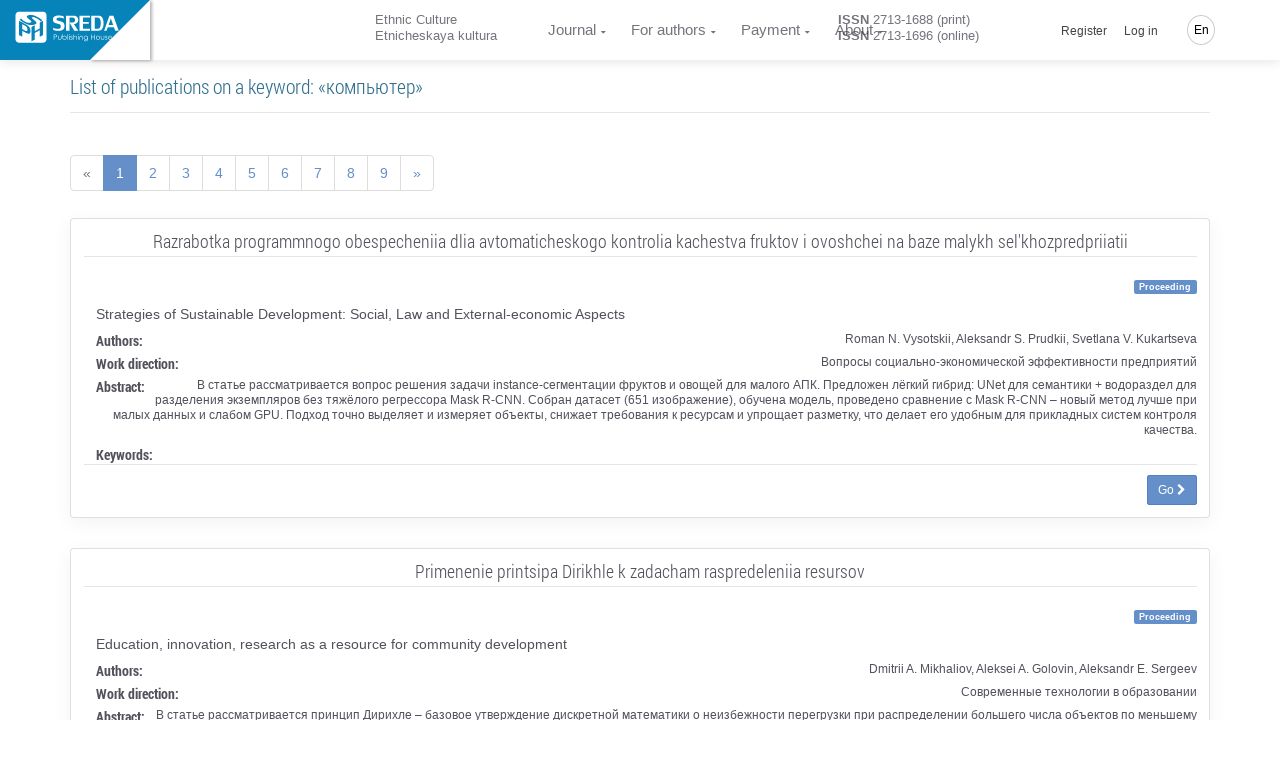

--- FILE ---
content_type: text/html; charset=UTF-8
request_url: https://journalec.com/en/keyword/383/articles
body_size: 19292
content:
<!doctype html> <html lang="en" dir="ltr"> <head> <meta charset="UTF-8"> <meta name="viewport" content="width=device-width, initial-scale=1.0" /> <meta name="msapplication-TileColor" content="#da532c"/> <meta name="msapplication-config" content="/sreda/browserconfig.xml"/> <meta name="theme-color" content="#ffffff"/> <meta name="csrf-token" content="Ws0havgzrF8prcBMTa9oe563n2PwG0APKt3YEdeh" /> <meta name="author" content="Publishing House Sreda" />  <meta name="description" content="Все публикации, размещенные в электронной библиотеке Издательского дома «Среда» по ключевому слову «компьютер» и постоянно доступные для обсуждения на дискуссионой площадке" /> <meta name="keywords" content="компьютер, публикации, дискуссионная площадка, статьи, статьи участников конференции, список статей, материалы конференции, статьи конференции, сборник статей научно практических конференций, публикация статей, статья на конференцию, научные статьи, научные публикации, публикации научных статей" />  <title>  ﻿Publications on a keyword «компьютер»  </title> <link rel="apple-touch-icon" sizes="76x76" href="/sreda/apple-touch-icon.png"/> <link rel="icon" type="image/png" sizes="32x32" href="/sreda/favicon-32x32.png"/> <link rel="icon" type="image/png" sizes="16x16" href="/sreda/favicon-16x16.png"/> <link rel="mask-icon" href="/sreda/safari-pinned-tab.svg" color="#5bbad5"/> <meta name="theme-color" content="#ffffff"/> <link rel="stylesheet" href="/sreda/css/app.29995457901fa59ff8d8.css" type="text/css" />  <link rel="stylesheet" href="/sreda/css/journal.29995457901fa59ff8d8.css" type="text/css" />  <link rel="stylesheet" href="/sreda/css/user.5c88fc1c64269c04fb2ae50b0ea9a699.css" type="text/css" />  <style> .related-list dl dt { font-family: 'Roboto Condensed Bold', 'Helvetica Neue', Helvetica, Arial, sans-serif; font-size: 14px; } .related-list dt, .related-list dd { line-height: 1.3; } .related-list .media-left img { height: 115px; width: auto; } .related-list .media-body { color: #52525c!important; } .related-list h3 { border-bottom: 1px solid rgba(0, 0, 0, 0.1); margin: 0 0 20px; padding-bottom: 5px; } .related-list .detail { margin: 10px 0; font-size: 14px; line-height: 16px; } .action-detail-footer { padding: 10px 0 0; border-top: 1px solid rgba(0, 0, 0, 0.1); } </style>  <script>(function(w,d,s,l,i){w[l]=w[l]||[];w[l].push({'gtm.start': new Date().getTime(),event:'gtm.js'});var f=d.getElementsByTagName(s)[0], j=d.createElement(s),dl=l!='dataLayer'?'&l='+l:'';j.async=true;j.src= '/gtm.js?id='+i+dl;f.parentNode.insertBefore(j,f); })(window,document,'script','dataLayer','GTM-PZS3D79');</script>  </head> <body class="navigation-fixed-top "> <noscript><iframe src="https://www.googletagmanager.com/ns.html?id=GTM-PZS3D79" height="0" width="0" style="display:none;visibility:hidden"></iframe></noscript> <div class="wrapp"> <header id="header-desktop" class="">   <div class="fold-container"> <a href="https://phsreda.com/en" class="logo main-site-logo"> <svg xmlns="http://www.w3.org/2000/svg" xml:space="preserve" width="114px" height="35px" version="1.1" style="shape-rendering:geometricPrecision; text-rendering:geometricPrecision; image-rendering:optimizeQuality; fill-rule:evenodd; clip-rule:evenodd" viewBox="0 0 114000 34996" xmlns:xlink="http://www.w3.org/1999/xlink"> <defs> <style type="text/css"> <![CDATA[ .fil2 {fill:#005424;fill-rule:nonzero} .fil0 {fill:url(#id0)} ]]> </style> <linearGradient id="id0" gradientUnits="userSpaceOnUse" x1="17378.8" y1="8733.71" x2="17378.8" y2="25609.4"> <stop offset="0" class="logo-gradient-start" style="stop-color:#3ABA76"/> <stop offset="1" class="logo-gradient-stop" style="stop-color:#008B44"/> </linearGradient> </defs> <g id="Слой_x0020_1"> <metadata id="CorelCorpID_0Corel-Layer"/> <path class="fil0" d="M4403 296l25953 0c2153,0 3900,1746 3900,3900l-1 25952c1,2153 -1746,3900 -3899,3900l-25953 0c-2153,0 -3900,-1747 -3900,-3900l0 -25952c0,-2154 1747,-3900 3900,-3900zm22385 20238l-5264 2858 0 7176 -3555 1930 0 -15627 3555 -1929 0 6505 5264 -2858 0 -6505 3522 -1912 0 15627 -3522 1911 0 -7176zm-8198 -14096c-544,235 -407,722 409,1449 817,728 1666,1453 2542,2172 882,724 1447,1437 1700,2149 253,713 -207,1335 -1366,1866 -1186,511 -2377,787 -3580,834 -1196,44 -2396,-102 -3593,-437 -1198,-335 -2454,-836 -3762,-1493 -319,-156 -752,-386 -1292,-687 -907,-503 -1702,-1000 -2402,-1496 -689,-494 -1234,-914 -1623,-1261 -389,-348 -568,-529 -542,-540l1515 -1317c6,4 181,193 526,570 344,379 804,813 1397,1299 593,487 1326,985 2219,1501 1467,815 2654,1278 3554,1392 899,109 1748,-6 2544,-350 950,-410 1228,-868 836,-1379 -385,-508 -1211,-1251 -2485,-2227 -1270,-979 -2037,-1795 -2295,-2451 -259,-655 270,-1264 1579,-1828 868,-338 1835,-479 2903,-418 1071,58 2167,272 3287,635 1124,361 2236,833 3345,1408 1777,987 3087,1796 3930,2432 837,633 1369,1065 1580,1299l-1594 1395c0,0 -157,-178 -462,-526 -305,-346 -761,-763 -1370,-1248 -609,-485 -1438,-1017 -2483,-1597 -1012,-563 -1910,-960 -2688,-1195 -778,-235 -1553,-220 -2329,48zm-1733 14896c0,1279 -257,2125 -772,2542 -520,407 -1185,509 -2001,293 -816,-215 -1782,-624 -2901,-1225l-3214 -1728 0 6439 -3555 -1912 0 -15627 7177 3860c1643,883 2923,1901 3840,3054 916,1153 1391,2586 1426,4305zm-3354 -1905c-17,-802 -235,-1528 -659,-2187 -425,-659 -973,-1172 -1655,-1538l-3219 -1731 0 5331 3119 1677c800,431 1397,546 1805,357 409,-189 609,-829 609,-1909z"/> <g id="_792707760"> <path class="fil2" d="M45021 8649c0,620 528,1094 1572,1409 1044,317 2101,609 3162,878 1069,269 1994,731 2790,1392 795,661 1205,1672 1234,3029 0,1351 -231,2433 -687,3258 -458,818 -1100,1421 -1924,1801 -824,380 -1833,608 -3014,690 -283,24 -687,35 -1203,35 -867,0 -1679,-65 -2451,-188 -765,-129 -1401,-262 -1899,-415 -498,-152 -748,-246 -748,-275l-641 -2492c7,0 262,106 772,322 510,216 1121,420 1839,602 718,181 1507,287 2380,309 1400,0 2343,-228 2830,-672 479,-451 723,-1129 723,-2036 0,-1082 -326,-1789 -984,-2128 -652,-339 -1715,-667 -3192,-977 -1477,-317 -2586,-766 -3328,-1357 -742,-591 -1109,-1632 -1109,-3124 35,-947 301,-1730 805,-2344 504,-620 1169,-1077 1988,-1375 820,-305 1738,-474 2760,-521 1696,0 3026,93 3993,287 960,193 1601,351 1916,485l683 2631c0,0 -237,-105 -699,-309 -464,-204 -1057,-392 -1781,-562 -724,-169 -1584,-250 -2581,-250 -967,0 -1727,117 -2279,345 -550,228 -860,743 -925,1550z"/> <path id="1" class="fil2" d="M63936 13737l4729 7265 -4372 0 -5096 -8844 2034 0c54,0 184,6 392,18 207,12 386,18 528,18 1988,0 3009,-854 3061,-2562 0,-901 -237,-1620 -705,-2152 -469,-533 -1085,-796 -1858,-796l-3382 0 0 14318 -3772 0 0 -16353 7618 0c3701,0 5553,1579 5553,4737 -53,1292 -426,2258 -1128,2895 -699,638 -1477,1053 -2325,1252 -647,152 -1050,228 -1209,228 -43,0 -66,-6 -66,-24z"/> <polygon id="2" class="fil2" points="70082,4649 81367,4649 81367,6683 73854,6683 73854,11456 80115,11456 80115,13491 73854,13491 73854,18966 81473,18966 81473,21001 70082,21001 "/> <path id="3" class="fil2" d="M90237 4649c2131,0 3642,719 4533,2152 895,1433 1340,3427 1340,5995 0,1842 -196,3369 -593,4580 -398,1205 -1039,2110 -1910,2719 -879,602 -2024,907 -3443,907l-7261 0 0 -16353 7333 0zm2812 8147c-12,-1292 -112,-2374 -304,-3251 -195,-872 -575,-1567 -1150,-2082 -570,-521 -1407,-778 -2492,-778l-2427 0 0 12283 2713 0c1429,0 2402,-515 2907,-1545 504,-1029 753,-2568 753,-4626z"/> <path id="4" class="fil2" d="M100738 17106l-1353 3895 -2598 0 5737 -16353 4230 0 5838 16353 -3773 0 -1460 -3895 -6621 0zm5844 -2387l-2533 -6983 -2421 6983 4954 0z"/> </g> <g id="_792705264"> <path class="fil2" d="M42073 25162l1154 0c665,0 1111,27 1340,84 334,81 605,246 813,491 209,246 313,557 313,933 0,372 -102,681 -307,926 -204,246 -487,410 -847,494 -262,61 -753,91 -1473,91l-415 0 0 2625 -579 0 0 -5644zm579 549l0 1917 985 12c393,0 683,-34 866,-105 183,-68 328,-183 435,-341 105,-158 158,-334 158,-523 0,-194 -53,-368 -158,-526 -106,-158 -244,-270 -416,-335 -172,-66 -454,-98 -844,-98l-1025 0z"/> <path id="1" class="fil2" d="M46680 26555l556 0 0 1949c0,477 26,804 79,983 78,255 228,458 450,606 221,149 487,223 798,223 306,0 566,-72 779,-217 215,-144 361,-334 442,-570 58,-159 87,-502 87,-1024l0 -1949 562 0 0 2051c0,575 -68,1010 -208,1300 -139,289 -348,517 -624,681 -276,163 -624,246 -1039,246 -422,0 -771,-83 -1050,-246 -279,-164 -488,-394 -625,-689 -138,-296 -209,-742 -209,-1335l0 -2010z"/> <path id="2" class="fil2" d="M52001 30019c-235,-381 -376,-755 -424,-1123 0,-2643 0,-3960 0,-3955l549 0 0 2330c231,-276 491,-483 778,-619 285,-136 600,-203 941,-203 606,0 1122,214 1553,642 429,429 644,948 644,1560 0,602 -216,1116 -647,1542 -433,426 -955,640 -1565,640 -350,0 -677,-65 -984,-197 -306,-131 -588,-335 -846,-618zm1783 300c309,0 594,-74 854,-222 259,-149 465,-355 619,-619 154,-263 231,-546 231,-844 0,-295 -78,-576 -233,-847 -155,-270 -365,-479 -626,-629 -261,-148 -542,-222 -839,-222 -302,0 -589,74 -860,222 -272,150 -479,351 -626,606 -146,255 -220,541 -220,855 0,484 164,888 492,1213 328,325 730,488 1206,488z"/> <polygon id="3" class="fil2" points="57064,25040 57619,25040 57619,30830 57064,30830 "/> <path id="4" class="fil2" d="M58952 24937c124,0 233,43 322,129 90,87 135,191 135,313 0,120 -45,227 -135,313 -90,89 -198,131 -322,131 -125,0 -233,-43 -322,-131 -87,-86 -132,-193 -132,-313 0,-122 45,-226 132,-313 90,-86 197,-129 322,-129zm-275 1716l553 0 0 4176 -553 0 0 -4176z"/> <path id="5" class="fil2" d="M62525 27012l-352 358c-296,-280 -586,-419 -865,-419 -180,0 -333,58 -461,170 -128,115 -190,252 -190,409 0,132 53,259 159,380 103,130 324,279 660,446 412,204 691,404 837,598 143,195 214,415 214,658 0,340 -122,628 -370,866 -244,237 -553,357 -925,357 -247,0 -482,-52 -707,-155 -226,-103 -412,-247 -559,-432l348 -384c281,309 581,464 895,464 220,0 406,-70 560,-207 156,-139 235,-301 235,-487 0,-155 -51,-292 -155,-411 -100,-119 -332,-268 -691,-449 -389,-191 -652,-383 -790,-574 -139,-189 -211,-405 -211,-648 0,-318 112,-580 334,-789 223,-210 503,-314 840,-314 393,0 790,187 1192,563z"/> <path id="6" class="fil2" d="M63496 25048l554 0 0 2363c222,-287 467,-502 733,-644 269,-142 557,-213 870,-213 322,0 608,79 856,237 248,158 430,372 548,638 117,267 176,686 176,1259l0 2148 -548 0 0 -1991c0,-482 -20,-805 -61,-967 -70,-275 -193,-483 -372,-622 -180,-138 -417,-207 -707,-207 -335,0 -633,106 -898,321 -265,214 -439,481 -522,797 -50,203 -76,582 -76,1139l0 1531 -554 0 0 -5789z"/> <path id="7" class="fil2" d="M68602 24937c124,0 233,43 322,129 90,87 135,191 135,313 0,120 -45,227 -135,313 -90,89 -198,131 -322,131 -125,0 -233,-43 -322,-131 -87,-86 -132,-193 -132,-313 0,-122 45,-226 132,-313 90,-86 197,-129 322,-129zm-275 1716l553 0 0 4176 -553 0 0 -4176z"/> <path id="8" class="fil2" d="M70017 29246l-8 -445c-7,-218 1,-403 28,-555 58,-479 182,-831 374,-1055 189,-195 379,-346 576,-452 322,-136 690,-198 1105,-191 324,0 621,79 896,237 276,159 471,372 589,640 117,267 176,687 176,1259l0 2146 -548 0 0 -1990c0,-482 -20,-804 -61,-967 -65,-276 -195,-472 -387,-588 -194,-116 -478,-172 -857,-172 -333,0 -629,93 -892,280 -260,189 -380,444 -363,770 -50,208 -76,587 -76,1137l0 1531 -554 0 0 -1584z"/> <path id="9" class="fil2" d="M79183 29881c0,587 -53,1016 -161,1287 -144,384 -394,679 -753,886 -357,207 -788,311 -1287,311 -370,0 -702,-51 -993,-154 -293,-102 -529,-236 -715,-407 -185,-170 -355,-418 -510,-745l599 0c164,276 374,481 632,612 257,132 578,198 960,198 376,0 693,-68 952,-204 259,-138 443,-309 554,-515 109,-205 164,-540 164,-1000l0 -214c-207,256 -461,452 -761,591 -302,136 -619,205 -953,205 -393,0 -764,-96 -1111,-286 -348,-190 -616,-448 -805,-771 -190,-324 -285,-678 -285,-1064 0,-386 99,-745 295,-1079 197,-333 470,-598 820,-791 350,-194 716,-291 1098,-291 324,0 616,47 879,144 222,79 485,229 787,454 257,204 457,598 602,1175 -5,77 -7,631 -7,1659zm-2190 -2916c-313,0 -604,74 -870,221 -267,149 -476,351 -629,609 -152,259 -228,540 -228,842 0,459 157,839 474,1137 314,300 722,450 1221,450 513,0 921,-149 1228,-446 309,-296 462,-687 462,-1172 0,-314 -70,-595 -214,-841 -142,-247 -341,-442 -601,-585 -259,-143 -541,-216 -842,-216z"/> <polygon id="10" class="fil2" points="82583,25176 83166,25176 83166,27545 86117,27545 86117,25176 86697,25176 86697,30822 86117,30822 86117,28100 83166,28100 83166,30822 82583,30822 "/> <path id="11" class="fil2" d="M90031 26449c660,0 1207,231 1642,696 394,426 591,931 591,1512 0,580 -208,1090 -625,1524 -418,436 -953,654 -1607,654 -657,0 -1192,-218 -1610,-654 -416,-433 -621,-944 -621,-1524 0,-579 195,-1082 589,-1507 433,-467 983,-700 1642,-700zm0 524c-456,0 -849,165 -1176,495 -328,331 -492,729 -492,1195 0,302 74,585 224,848 149,262 352,463 608,605 254,141 534,211 836,211 307,0 588,-71 842,-211 254,-142 455,-342 606,-605 148,-263 222,-546 222,-848 0,-467 -164,-865 -494,-1195 -328,-330 -720,-495 -1176,-495z"/> <path id="12" class="fil2" d="M93204 26555l556 0 0 1949c0,477 26,804 79,983 78,255 228,458 450,606 221,149 487,223 798,223 306,0 566,-72 779,-217 215,-144 361,-334 442,-570 58,-159 87,-502 87,-1024l0 -1949 562 0 0 2051c0,575 -68,1010 -208,1300 -139,289 -348,517 -624,681 -276,163 -624,246 -1039,246 -422,0 -771,-83 -1050,-246 -279,-164 -488,-394 -625,-689 -138,-296 -209,-742 -209,-1335l0 -2010z"/> <path id="13" class="fil2" d="M100333 27012l-352 358c-296,-280 -586,-419 -865,-419 -180,0 -333,58 -461,170 -128,115 -190,252 -190,409 0,132 53,259 159,380 103,130 324,279 660,446 412,204 691,404 837,598 143,195 214,415 214,658 0,340 -122,628 -370,866 -244,237 -553,357 -925,357 -247,0 -482,-52 -707,-155 -226,-103 -412,-247 -559,-432l348 -384c281,309 581,464 895,464 220,0 406,-70 560,-207 156,-139 235,-301 235,-487 0,-155 -51,-292 -155,-411 -100,-119 -332,-268 -691,-449 -389,-191 -652,-383 -790,-574 -139,-189 -211,-405 -211,-648 0,-318 112,-580 334,-789 223,-210 503,-314 840,-314 393,0 790,187 1192,563z"/> <path id="14" class="fil2" d="M104917 29345l462 240c-150,293 -324,527 -526,705 -200,177 -425,313 -677,405 -248,92 -533,139 -847,139 -699,0 -1246,-223 -1638,-668 -394,-445 -589,-948 -589,-1509 0,-530 165,-1003 500,-1416 422,-528 989,-791 1701,-791 726,0 1310,269 1748,810 309,380 465,855 468,1424l-3851 0c11,487 170,886 478,1196 307,311 686,467 1137,467 220,0 432,-38 638,-113 205,-73 381,-172 526,-294 143,-122 301,-320 471,-594zm0 -1123c-74,-287 -181,-516 -320,-687 -143,-171 -328,-309 -560,-415 -233,-105 -477,-158 -731,-158 -419,0 -782,132 -1082,397 -221,194 -386,481 -500,863l3192 0z"/> </g> </g> </svg> </a> </div>  <div class="header-container"> <a href="https://journalec.com/en" class="logo">  </a> <div id="header-app">  <div class="container-credentials"> <div class="nav"> <div class="mpadding_right">﻿Ethnic Culture</div> <div>Etnicheskaya kultura</div> </div> </div>  <div class="container-link"> <nav class="nav"> <ul class="nav navbar-nav">  <li> <a href="#" class="has-child ">﻿Journal</a> <ul class="child-navigation"> <li><a href="https://journalec.com/en/journal/about">About the Journal</a></li> <li><a href="https://journalec.com/en/journal/archive">Issues archive</a></li> <li><a href="https://journalec.com/en/journal/editorial_board">Editorial Board</a></li> <li><a href="https://journalec.com/en/journal/ethics">Academic publication ethics</a></li> <li><a href="https://journalec.com/en/journal/refer">Indexing and abstracting</a></li> <li><a href="https://journalec.com/en/journal/policy">Journal policy</a></li> <li><a href="https://journalec.com/en/oferta">Public offer</a></li> </ul> </li> <li> <a href="#" class="has-child ">For authors</a> <ul class="child-navigation"> <li><a href="https://journalec.com/en/journal/conditions">Instructions for authors</a></li> <li><a href="https://journalec.com/en/journal/requirements">Submission Requirements</a></li> <li><a href="https://journalec.com/en/journal/reviewing">Peer-reviewing process</a></li> <li><a href="https://journalec.com/en/citation/generator">Citation Generator</a></li> </ul> </li>  <li> <a href="#" class="has-child ">Payment</a> <ul class="child-navigation">  <li><a href="https://journalec.com/en/payment/cost">Publication price</a></li>  <li><a href="https://journalec.com/en/payment/calc">Price calculation</a></li> <li><a href="https://journalec.com/en/payment/methods">Methods of payment</a></li> <li><a href="https://journalec.com/en/payment/info">﻿Terms of payment</a></li> </ul> </li>  <li> <a href="#" class="has-child ">About</a> <ul class="child-navigation"> <li><a href="https://journalec.com/en/about/contacts">Contacts</a></li> <li><a href="https://journalec.com/en/about/requisites">Banking details</a></li> </ul> </li>  </ul> </nav> </div>  <div class="container-issn"> <div class="nav"> <div class="mpadding_right"><strong>ISSN</strong> 2713-1688 (print)</div> <div><strong>ISSN</strong> 2713-1696 (online)</div> </div> </div>  <div class="container-action"> <nav class="nav navbar-nav navbar-right hidden-xs">  <ul class=""> <li class="hidden-xs hidden-sm"><a href="https://journalec.com/en/backend/register">Register</a></li> <li class="hidden-xs hidden-sm"><a class="" href="https://journalec.com/en/backend/login">Log in</a></li> </ul>  <ul class="global-language-list"> <li class="hidden-xs lang global-language">  <a href="#">En</a>  <ul class="language-list"> <li><a class="" href="https://journalec.com/en/keyword/383/articles">English</a></li> <li><a class="" href="https://journalec.com/ru/keyword/383/articles">Русский</a></li>  </ul> </li> </ul> </nav> </div> </div> </div> </header> <header id="header-mobile">  <div class="header"> <div class="toggle-menu"> <div class="line"></div> <div class="line"></div> </div> <a href="https://journalec.com/en" class="logo">  </a> <div class="global-language">  <a href="#">En</a>  <ul class="language-list"> <li><a class="" href="https://journalec.com/en/keyword/383/articles">English</a></li> <li><a class="" href="https://journalec.com/ru/keyword/383/articles">Русский</a></li>  </ul> </div> </div> <div class="content"> <nav class="sidr"> <ul>  <li class="sidr-class-current-menu-item sidr-class-menu-item-has-children"><a href="#">Journal</a> <ul class="child-navigation"> <li><a href="https://journalec.com/en/journal/about">About the Journal</a></li> <li><a href="https://journalec.com/en/journal/archive">Issues archive</a></li> <li><a href="https://journalec.com/en/journal/editorial_board">Editorial Board</a></li> <li><a href="https://journalec.com/en/journal/ethics">Academic publication ethics</a></li> <li><a href="https://journalec.com/en/journal/refer">Indexing and abstracting</a></li> <li><a href="https://journalec.com/en/journal/policy">Journal policy</a></li> <li><a href="https://journalec.com/en/oferta">Public offer</a></li> </ul> </li> <li class="sidr-class-current-menu-item sidr-class-menu-item-has-children"><a href="#">For authors</a> <ul class="child-navigation"> <li><a href="https://journalec.com/en/journal/conditions">Instructions for authors</a></li> <li><a href="https://journalec.com/en/journal/requirements">Submission Requirements</a></li> <li><a href="https://journalec.com/en/journal/reviewing">Peer-reviewing process</a></li> <li><a href="https://journalec.com/en/citation/generator">Citation Generator</a></li> </ul> </li>  <li class="sidr-class-menu-item-has-children"><a href="#">Payment</a> <ul>  <li><a href="https://journalec.com/en/payment/cost">Publication price</a></li>  <li><a href="https://journalec.com/en/payment/calc">Price calculation</a></li> <li><a href="https://journalec.com/en/payment/methods">Methods of payment</a></li> <li><a href="https://journalec.com/en/payment/info">Terms of payment</a></li> </ul> </li>  <li class="sidr-class-menu-item-has-children"><a href="#">About</a> <ul> <li><a href="https://journalec.com/en/about/contacts">Contacts</a></li> <li><a href="https://journalec.com/en/about/requisites">Banking details</a></li> </ul> </li>   <li><a href="https://phsreda.com/en">Publishing office</a></li>  </ul> </nav> <div class="container-btn text-center">  <a href="https://journalec.com/en/backend/register"> Register </a> <a href="https://journalec.com/en/backend/login"> Log in </a>  </div> </div> </header> <main class="wrapper body_page "> <div class="pop-up-message">   </div>  <section class=""> <div class="container">  </div> <div class="container usual">   <div class="row"> <div class="col-sm-12"> <h1 class="text-info"> List of publications on a keyword: «компьютер» </h1> </div> </div>  <ul class="pagination">  <li class="page-item disabled"><span class="page-link">&laquo;</span></li>       <li class="page-item active"><span class="page-link">1</span></li>    <li class="page-item"><a class="page-link" href="https://journalec.com/en/keyword/383/articles?page=2">2</a></li>    <li class="page-item"><a class="page-link" href="https://journalec.com/en/keyword/383/articles?page=3">3</a></li>    <li class="page-item"><a class="page-link" href="https://journalec.com/en/keyword/383/articles?page=4">4</a></li>    <li class="page-item"><a class="page-link" href="https://journalec.com/en/keyword/383/articles?page=5">5</a></li>    <li class="page-item"><a class="page-link" href="https://journalec.com/en/keyword/383/articles?page=6">6</a></li>    <li class="page-item"><a class="page-link" href="https://journalec.com/en/keyword/383/articles?page=7">7</a></li>    <li class="page-item"><a class="page-link" href="https://journalec.com/en/keyword/383/articles?page=8">8</a></li>    <li class="page-item"><a class="page-link" href="https://journalec.com/en/keyword/383/articles?page=9">9</a></li>      <li class="page-item"><a class="page-link" href="https://journalec.com/en/keyword/383/articles?page=2" rel="next">&raquo;</a></li>  </ul>   <ul class="media-list related-list">  <li class="media bg-light-lighter"> <div class="card"> <div class="card-block"> <div class="row"> <div class="col-md-12 text-center"> <h3>Razrabotka programmnogo obespecheniia dlia avtomaticheskogo kontrolia kachestva fruktov i ovoshchei na baze malykh sel&#039;khozpredpriiatii</h3> <div class="text-right"> <span class="label label-primary left">Proceeding</span> </div> </div> <div class="col-md-12"> <div class="media-left"> <img src="" class="img-responsive" alt=""> </div> <div class="media-body"> <div class="detail"> <span>Strategies of Sustainable Development: Social, Law and External-economic Aspects   </span> </div> <section id="quick-summary" class="clearfix"> <dl> <dt>﻿Authors:</dt> <dd> Roman N. Vysotskii, Aleksandr S. Prudkii, Svetlana V. Kukartseva </dd> <dt>Work direction:</dt> <dd>Вопросы социально-экономической эффективности предприятий</dd> <dt>Abstract:</dt> <dd>В статье рассматривается вопрос решения задачи instance-сегментации фруктов и овощей для малого АПК. Предложен лёгкий гибрид: UNet для семантики + водораздел для разделения экземпляров без тяжёлого регрессора Mask R-CNN. Собран датасет (651 изображение), обучена модель, проведено сравнение с Mask R-CNN – новый метод лучше при малых данных и слабом GPU. Подход точно выделяет и измеряет объекты, снижает требования к ресурсам и упрощает разметку, что делает его удобным для прикладных систем контроля качества.</dd> <dt>Keywords:</dt> <dd></dd> </dl> </section> </div> <div class="media-footer">  <div class="action-detail-footer text-right"> <a href="https://journalec.com/en/article/152006/discussion_platform" class="btn btn-primary btn-sm">Go&nbsp;<i class="fa fa-chevron-right"></i></a> </div>  </div> </div> </div> </div> </div> </li>  <li class="media bg-light-lighter"> <div class="card"> <div class="card-block"> <div class="row"> <div class="col-md-12 text-center"> <h3>Primenenie printsipa Dirikhle k zadacham raspredeleniia resursov</h3> <div class="text-right"> <span class="label label-primary left">Proceeding</span> </div> </div> <div class="col-md-12"> <div class="media-left"> <img src="https://phsreda.com/files/Books/10812/Cover-10812.jpg" class="img-responsive" alt=""> </div> <div class="media-body"> <div class="detail"> <span>Education, innovation, research as a resource for community development   </span> </div> <section id="quick-summary" class="clearfix"> <dl> <dt>Authors:</dt> <dd> Dmitrii A. Mikhaliov, Aleksei A. Golovin, Aleksandr E. Sergeev </dd> <dt>Work direction:</dt> <dd>Современные технологии в образовании</dd> <dt>Abstract:</dt> <dd>В статье рассматривается принцип Дирихле – базовое утверждение дискретной математики о неизбежности перегрузки при распределении большего числа объектов по меньшему числу контейнеров. Показано его применение в современных задачах распределения ресурсов (сети, облака, распределённые системы) для получения строгих оценок перегрузки. Описаны ключевые направления развития: многомерные обобщения, конструктивные алгоритмы и вероятностные модели. Подчёркивается значимость принципа как теоретического фундамента для проектирования эффективных вычислительных систем.</dd> <dt>Keywords:</dt> <dd></dd> </dl> </section> </div> <div class="media-footer">  <div class="action-detail-footer text-right"> <a href="https://journalec.com/en/article/152622/discussion_platform" class="btn btn-primary btn-sm">Go&nbsp;<i class="fa fa-chevron-right"></i></a> </div>  </div> </div> </div> </div> </div> </li>  <li class="media bg-light-lighter"> <div class="card"> <div class="card-block"> <div class="row"> <div class="col-md-12 text-center"> <h3>Programmnaia realizatsiia metoda sglazhennykh chastits kak zadacha studencheskoi nauchno-issledovatel&#039;skoi raboty</h3> <div class="text-right"> <span class="label label-primary left">Proceeding</span> </div> </div> <div class="col-md-12"> <div class="media-left"> <img src="https://phsreda.com/files/Books/10812/Cover-10812.jpg" class="img-responsive" alt=""> </div> <div class="media-body"> <div class="detail"> <span>Education, innovation, research as a resource for community development   </span> </div> <section id="quick-summary" class="clearfix"> <dl> <dt>Author:</dt> <dd> Vladimir D. Makhortov </dd> <dt>Work direction:</dt> <dd>Образовательный процесс в высшей профессиональной школе</dd> <dt>Abstract:</dt> <dd>В статье рассматриваются особенности численного метода гидродинамики сглаженных частиц (SPH), его преимущества для решения задач моделирования в различных отраслях науки и производства. Предлагается внедрение метода в программу подготовки специалистов в области компьютерного моделирования и разработки программного обеспечения. Демонстрируется реализация SPH в исследовательской работе студентов.</dd> <dt>Keywords:</dt> <dd></dd> </dl> </section> </div> <div class="media-footer">  <div class="action-detail-footer text-right"> <a href="https://journalec.com/en/article/152397/discussion_platform" class="btn btn-primary btn-sm">Go&nbsp;<i class="fa fa-chevron-right"></i></a> </div>  </div> </div> </div> </div> </div> </li>  <li class="media bg-light-lighter"> <div class="card"> <div class="card-block"> <div class="row"> <div class="col-md-12 text-center"> <h3>DIGITAL TECHNOLOGIES IN FAMILY EDUCATION: RELEVANCE, TRENDS AND DANGERS</h3> <div class="text-right"> <span class="label label-primary left">Proceeding</span> </div> </div> <div class="col-md-12"> <div class="media-left"> <img src="https://phsreda.com/files/Books/10810/Cover-10810.jpg" class="img-responsive" alt=""> </div> <div class="media-body"> <div class="detail"> <span>Socio-Cultural and Psychological Problems of the Modern Family: Current Issues of Assistance and Support   </span> </div> <section id="quick-summary" class="clearfix"> <dl> <dt>Authors:</dt> <dd> Polina A. Varzina, Inna A. Kapusto </dd> <dt>Work direction:</dt> <dd>Teching of family values: partnership of family, school and society</dd> <dt>Abstract:</dt> <dd>Abstract: Based on the sociological and pedagogical interpretation of the concept of &quot;family&quot;, several functions of the family are embedded, the technological aspects of which are significantly influenced by digital technologies. The results of a survey of parents on the use of modern information technologies and digital devices by themselves and their children are presented. The conclusion is made. about trends and directions of digital transformation of family education technologies. Recommendations for the preservation of family values are offered.</dd> <dt>Keywords:</dt> <dd>information technology, family values, informatization, Keywords: family, computerization</dd> </dl> </section> </div> <div class="media-footer">  <div class="action-detail-footer text-right"> <a href="https://journalec.com/en/article/151717/discussion_platform" class="btn btn-primary btn-sm">Go&nbsp;<i class="fa fa-chevron-right"></i></a> </div>  </div> </div> </div> </div> </div> </li>  <li class="media bg-light-lighter"> <div class="card"> <div class="card-block"> <div class="row"> <div class="col-md-12 text-center"> <h3>Razvitie rechi u doshkol&#039;nikov</h3> <div class="text-right"> <span class="label label-primary left">Proceeding</span> </div> </div> <div class="col-md-12"> <div class="media-left"> <img src="" class="img-responsive" alt=""> </div> <div class="media-body"> <div class="detail"> <span>Modern educational process: psychological and pedagogical support, educational strategies   </span> </div> <section id="quick-summary" class="clearfix"> <dl> <dt>Authors:</dt> <dd> Gulmira A. Drozdova, Liudmila A. Dubrovina, Olesia V. Nurgalieva, Anna V. Aliabeva </dd> <dt>Work direction:</dt> <dd>Инновационные технологии в образовании</dd> <dt>Abstract:</dt> <dd>В статье представлены основные направления и тенденций в области развития речи дошкольников, современные подходы и технологии, используемые в российском образовании для повышения эффективности речевой активности детей. Основное внимание уделяется новым методикам и приемам, позволяющим успешно развивать речевые навыки в условиях семейного воспитания и образовательного учреждения. Дошкольные годы – особый период, имеющий непреходящее значение для развития коммуникативного и языкового творчества детей, и наиболее продуктивный путь лежит через диалог умного понимающего взрослого с ребенком и детей друг с другом.</dd> <dt>Keywords:</dt> <dd></dd> </dl> </section> </div> <div class="media-footer">  <div class="action-detail-footer text-right"> <a href="https://journalec.com/en/article/152298/discussion_platform" class="btn btn-primary btn-sm">Go&nbsp;<i class="fa fa-chevron-right"></i></a> </div>  </div> </div> </div> </div> </div> </li>  <li class="media bg-light-lighter"> <div class="card"> <div class="card-block"> <div class="row"> <div class="col-md-12 text-center"> <h3>Financial Fraud on the Internet: Scams and Criminal Liability</h3> <div class="text-right"> <span class="label label-primary left">Proceeding</span> </div> </div> <div class="col-md-12"> <div class="media-left"> <img src="https://phsreda.com/files/Books/10783/Cover-10783.jpg" class="img-responsive" alt=""> </div> <div class="media-body"> <div class="detail"> <span>Law, Economics and Management   </span> </div> <section id="quick-summary" class="clearfix"> <dl> <dt>Author:</dt> <dd> Anna V. Romanova </dd> <dt>Work direction:</dt> <dd>Уголовное право и криминология, уголовно-исполнительное право</dd> <dt>Abstract:</dt> <dd>The article examines current schemes of financial fraud committed using digital technologies, including phishing, unauthorized access to banking systems, and social engineering. Particular attention is paid to the qualification of these acts under Art. 159.6 of the Criminal Code of the Russian Federation (&quot;Fraud in the Field of Computer Information&quot;). Practical recommendations for protecting assets and algorithms for actions in cases of cyber fraud are provided.</dd> <dt>Keywords:</dt> <dd></dd> </dl> </section> </div> <div class="media-footer">  <div class="action-detail-footer text-right"> <a href="https://journalec.com/en/article/150379/discussion_platform" class="btn btn-primary btn-sm">Go&nbsp;<i class="fa fa-chevron-right"></i></a> </div>  </div> </div> </div> </div> </div> </li>  <li class="media bg-light-lighter"> <div class="card"> <div class="card-block"> <div class="row"> <div class="col-md-12 text-center"> <h3>Razrabotka i proizvodstvo demonstratsionnykh materialov po inzhenernoi i komp&#039;iuternoi grafike</h3> <div class="text-right"> <span class="label label-primary left">Proceeding</span> </div> </div> <div class="col-md-12"> <div class="media-left"> <img src="https://phsreda.com/files/Books/10777/Cover-10777.jpg" class="img-responsive" alt=""> </div> <div class="media-body"> <div class="detail"> <span>The Topical Issues of the Humanities and Social Sciences   </span> </div> <section id="quick-summary" class="clearfix"> <dl> <dt>Authors:</dt> <dd> Viktor M. Kretov, Igor S. Makarov, Aleksandra B. Puzankova </dd> <dt>Work direction:</dt> <dd>Тенденции развития цифрового образования</dd> <dt>Abstract:</dt> <dd>В статье рассматриваются важные вопросы преподавания дисциплины инженерная и компьютерная графика в технических университетах, исследуются методы применения электронных наглядных пособий и их производство на базе аддитивных технологий. Показано, что использование трехмерных моделей увеличивает эффективность усвоения учебного материала, позволяет повысить успеваемость и качество образования.</dd> <dt>Keywords:</dt> <dd></dd> </dl> </section> </div> <div class="media-footer">  <div class="action-detail-footer text-right"> <a href="https://journalec.com/en/article/150346/discussion_platform" class="btn btn-primary btn-sm">Go&nbsp;<i class="fa fa-chevron-right"></i></a> </div>  </div> </div> </div> </div> </div> </li>  <li class="media bg-light-lighter"> <div class="card"> <div class="card-block"> <div class="row"> <div class="col-md-12 text-center"> <h3>Aktual&#039;nost&#039; ispol&#039;zovaniia tsifrovykh platform v fizicheskom vospitanii studentov vuzov</h3> <div class="text-right"> <span class="label label-primary left">Proceeding</span> </div> </div> <div class="col-md-12"> <div class="media-left"> <img src="https://phsreda.com/files/Books/10777/Cover-10777.jpg" class="img-responsive" alt=""> </div> <div class="media-body"> <div class="detail"> <span>The Topical Issues of the Humanities and Social Sciences   </span> </div> <section id="quick-summary" class="clearfix"> <dl> <dt>Authors:</dt> <dd> Mariia K. Surkova, Iuliia V. Bachurina </dd> <dt>Work direction:</dt> <dd>Теория и методика физического воспитания, спортивной тренировки, оздоровительной и адаптивной физической культуры</dd> <dt>Abstract:</dt> <dd>В статье рассматриваются вопросы интеграции современных компьютерных решений в систему физического воспитания. Проведен анализ существующих проблем внедрения электронных средств в образовательный процесс вузов по физической культуре. Исследование базируется на изучении научно-методической литературы и практического опыта применения информационных систем в спортивно-педагогической деятельности. Определены перспективные направления совершенствования физкультурного образования с использованием современных технических средств.Цель исследования: выполнить анализ возможностей использования современных цифровых технологий в физическом воспитании студентов вузов.</dd> <dt>Keywords:</dt> <dd></dd> </dl> </section> </div> <div class="media-footer">  <div class="action-detail-footer text-right"> <a href="https://journalec.com/en/article/150155/discussion_platform" class="btn btn-primary btn-sm">Go&nbsp;<i class="fa fa-chevron-right"></i></a> </div>  </div> </div> </div> </div> </div> </li>  <li class="media bg-light-lighter"> <div class="card"> <div class="card-block"> <div class="row"> <div class="col-md-12 text-center"> <h3>Formirovanie terminologicheskoi bazy kak sostavliaiushchaia  pri obuchenii pis&#039;mennomu perevodu studentov tekhnicheskikh vuzov</h3> <div class="text-right"> <span class="label label-primary left">Proceeding</span> </div> </div> <div class="col-md-12"> <div class="media-left"> <img src="https://phsreda.com/files/Books/10747/Cover-10747.jpg" class="img-responsive" alt=""> </div> <div class="media-body"> <div class="detail"> <span>Current trends in the development of education system   </span> </div> <section id="quick-summary" class="clearfix"> <dl> <dt>Authors:</dt> <dd> Tatiana A. Ivanova, Olga N. Torgovanova, Anna E. Shabanova </dd> <dt>Work direction:</dt> <dd>Образовательный процесс в высшей профессиональной школе</dd> <dt>Abstract:</dt> <dd>Статья посвящена теме методики обучения письменному техническому переводу студентов технических вузов. Рассматриваются ключевые особенности технического перевода, включая высокую терминологическую насыщенность, структурную жесткость и требования к точности. Авторы анализируют эффективные методы формирования терминологической базы, такие как составление глоссариев, работа с параллельными текстами и использование корпусных технологий. Особое внимание уделяется роли компьютерных технологий перевода (CAT-инструментов) в профессиональной подготовке будущих переводчиков.</dd> <dt>Keywords:</dt> <dd></dd> </dl> </section> </div> <div class="media-footer">  <div class="action-detail-footer text-right"> <a href="https://journalec.com/en/article/149964/discussion_platform" class="btn btn-primary btn-sm">Go&nbsp;<i class="fa fa-chevron-right"></i></a> </div>  </div> </div> </div> </div> </div> </li>  <li class="media bg-light-lighter"> <div class="card"> <div class="card-block"> <div class="row"> <div class="col-md-12 text-center"> <h3>Osobennosti ispol&#039;zovaniia sovremennykh informatsionnykh tekhnologii v obuchenii detei s narusheniem slukha v doshkol&#039;nom uchrezhdenii</h3> <div class="text-right"> <span class="label label-primary left">Proceeding</span> </div> </div> <div class="col-md-12"> <div class="media-left"> <img src="https://phsreda.com/files/Books/10747/Cover-10747.jpg" class="img-responsive" alt=""> </div> <div class="media-body"> <div class="detail"> <span>Current trends in the development of education system   </span> </div> <section id="quick-summary" class="clearfix"> <dl> <dt>Authors:</dt> <dd> Alena A. Belikova, Marina V. Piriazeva, Liudmila A. Butova </dd> <dt>Work direction:</dt> <dd>Коррекционная педагогика</dd> <dt>Abstract:</dt> <dd>В статье рассмотрены информационные технологии в обучении детей с нарушениями слуха. Соотнесены понятия «информационные технологии», «компьютерные технологии» и «информационно-коммуникационные технологии». Описаны преимущества использования информационных технологий.</dd> <dt>Keywords:</dt> <dd></dd> </dl> </section> </div> <div class="media-footer">  <div class="action-detail-footer text-right"> <a href="https://journalec.com/en/article/149632/discussion_platform" class="btn btn-primary btn-sm">Go&nbsp;<i class="fa fa-chevron-right"></i></a> </div>  </div> </div> </div> </div> </div> </li>  <li class="media bg-light-lighter"> <div class="card"> <div class="card-block"> <div class="row"> <div class="col-md-12 text-center"> <h3>Features of preliminary verification of reports of fraud in the field of computer information</h3> <div class="text-right"> <span class="label label-primary left">Proceeding</span> </div> </div> <div class="col-md-12"> <div class="media-left"> <img src="https://phsreda.com/files/Books/10742/Cover-10742.jpg" class="img-responsive" alt=""> </div> <div class="media-body"> <div class="detail"> <span>Strategies of Sustainable Development: Social, Law and External-economic Aspects   </span> </div> <section id="quick-summary" class="clearfix"> <dl> <dt>Author:</dt> <dd> Viktoriia V. Zenkina </dd> <dt>Work direction:</dt> <dd>Актуальные вопросы юриспруденции</dd> <dt>Abstract:</dt> <dd>В статье освещены отдельные аспекты предварительной проверки сообщения о мошенничестве в сфере компьютерной информации. Особый интерес представляют особенности сбора оперативной информации в ходе установления факта совершения преступления. На примерах судебно-следственной практики рассмотрены некоторые особенности оперативно-розыскных мероприятий, применяемых для установления факта совершения преступления и способствующих повышению эффективности расследования и раскрытия данной категории уголовных дел.</dd> <dt>Keywords:</dt> <dd></dd> </dl> </section> </div> <div class="media-footer">  <div class="action-detail-footer text-right"> <a href="https://journalec.com/en/article/149506/discussion_platform" class="btn btn-primary btn-sm">Go&nbsp;<i class="fa fa-chevron-right"></i></a> </div>  </div> </div> </div> </div> </div> </li>  <li class="media bg-light-lighter"> <div class="card"> <div class="card-block"> <div class="row"> <div class="col-md-12 text-center"> <h3>Metodicheskie usloviia primeneniia komp&#039;iuternykh prezentatsii v obrazovatel&#039;nom protsesse</h3> <div class="text-right"> <span class="label label-primary left">Proceeding</span> </div> </div> <div class="col-md-12"> <div class="media-left"> <img src="https://phsreda.com/files/Books/10740/Cover-10740.jpg" class="img-responsive" alt=""> </div> <div class="media-body"> <div class="detail"> <span>Pedagogy, Psychology, Society: from theory to practice   </span> </div> <section id="quick-summary" class="clearfix"> <dl> <dt>Author:</dt> <dd> Sergei A. Sukhinin </dd> <dt>Work direction:</dt> <dd>Цифровая трансформация образования</dd> <dt>Abstract:</dt> <dd>Актуальность разработки и применения компьютерных презентаций, как средства цифровизации образовательного процесса, обусловлена их широкими гносеологическими возможностями в изучении отдельных дисциплин. Автор рассматривает сущность, преимущества, методические и условия применения компьютерных технологий в учебной деятельности. Подчеркиваются возможности использования компьютерных презентаций как продуктивного средства обучения, оптимизирующего учебный процесс за счет современной подачи учебного материала, реализации принципа наглядности, повышения интереса и мотивации учащихся.</dd> <dt>Keywords:</dt> <dd></dd> </dl> </section> </div> <div class="media-footer">  <div class="action-detail-footer text-right"> <a href="https://journalec.com/en/article/149411/discussion_platform" class="btn btn-primary btn-sm">Go&nbsp;<i class="fa fa-chevron-right"></i></a> </div>  </div> </div> </div> </div> </div> </li>  <li class="media bg-light-lighter"> <div class="card"> <div class="card-block"> <div class="row"> <div class="col-md-12 text-center"> <h3>O roli komp&#039;iuternogo eksperimenta v formirovanii funktsional&#039;noi gramotnosti shkol&#039;nikov</h3> <div class="text-right"> <span class="label label-primary left">Proceeding</span> </div> </div> <div class="col-md-12"> <div class="media-left"> <img src="https://phsreda.com/files/Books/10740/Cover-10740.jpg" class="img-responsive" alt=""> </div> <div class="media-body"> <div class="detail"> <span>Pedagogy, Psychology, Society: from theory to practice   </span> </div> <section id="quick-summary" class="clearfix"> <dl> <dt>Author:</dt> <dd> Nataliia V. Andrafanova </dd> <dt>Work direction:</dt> <dd>Теория и методика обучения и воспитания</dd> <dt>Abstract:</dt> <dd>В статье рассматриваются вопросы использования средств информационно-коммуникационных технологий (ИКТ) в математическом образовании и их роли в формировании функциональной грамотности школьников. Показано влияние компьютерного эксперимента на развитие исследовательских навыков школьников, совершенствование их цифровых навыков, что способствует формированию функциональной грамотности.</dd> <dt>Keywords:</dt> <dd></dd> </dl> </section> </div> <div class="media-footer">  <div class="action-detail-footer text-right"> <a href="https://journalec.com/en/article/149607/discussion_platform" class="btn btn-primary btn-sm">Go&nbsp;<i class="fa fa-chevron-right"></i></a> </div>  </div> </div> </div> </div> </div> </li>  <li class="media bg-light-lighter"> <div class="card"> <div class="card-block"> <div class="row"> <div class="col-md-12 text-center"> <h3>Sotsial&#039;nye interesy i tsennosti pol&#039;zovatelei global&#039;noi komp&#039;iuternoi seti: metodika otsenki soderzhaniia kommunikativnykh smyslov</h3> <div class="text-right"> <span class="label label-primary left">Proceeding</span> </div> </div> <div class="col-md-12"> <div class="media-left"> <img src="https://phsreda.com/files/Books/10740/Cover-10740.jpg" class="img-responsive" alt=""> </div> <div class="media-body"> <div class="detail"> <span>Pedagogy, Psychology, Society: from theory to practice   </span> </div> <section id="quick-summary" class="clearfix"> <dl> <dt>Authors:</dt> <dd> Aleksandr I. Vinokurov, Aleksei A. Vinokurov </dd> <dt>Work direction:</dt> <dd>Теория и методика профессионального образования</dd> <dt>Abstract:</dt> <dd>Глобальная компьютерная сеть качественно изменила характер и содержание отношений между людьми. Информационно-сетевыми эффектами коммуникации стали новые социальные интересы и ценности. Создание инструментов оценки содержания которых является одним из актуальных направлений современной социологии и психолого-педагогической науки. Цель исследования – разработать вопросы и план формализованного интервью (непосредственной беседы) с пользователем смартфона. Результаты интервью раскрывают содержание интересов и ценностей пользователей смартфонов как социальных эффектов сетевого взаимодействия людей в современном информационно-сетевом обществе.Статья будет полезна педагогам, психологам, социологам, учёным-исследователям маркетинга и рекламы, разрабатывающим методы оценки социальных эффектов сетевого взаимодействия молодёжи, приёмы передачи новостей о событиях в современном информационно-сетевом обществе.</dd> <dt>Keywords:</dt> <dd></dd> </dl> </section> </div> <div class="media-footer">  <div class="action-detail-footer text-right"> <a href="https://journalec.com/en/article/149518/discussion_platform" class="btn btn-primary btn-sm">Go&nbsp;<i class="fa fa-chevron-right"></i></a> </div>  </div> </div> </div> </div> </div> </li>  <li class="media bg-light-lighter"> <div class="card"> <div class="card-block"> <div class="row"> <div class="col-md-12 text-center"> <h3>Fenomen igrovoi identichnosti lichnosti u podrostkov, uvlekaiushchikhsia komp&#039;iuternymi igrami</h3> <div class="text-right"> <span class="label label-primary left">Theses of Report</span> </div> </div> <div class="col-md-12"> <div class="media-left"> <img src="https://phsreda.com/files/Books/10740/Cover-10740.jpg" class="img-responsive" alt=""> </div> <div class="media-body"> <div class="detail"> <span>Pedagogy, Psychology, Society: from theory to practice   </span> </div> <section id="quick-summary" class="clearfix"> <dl> <dt>Author:</dt> <dd> Konstantin M. Korenevskii </dd> <dt>Work direction:</dt> <dd>Общая психология, психология личности, история психологии</dd> <dt>Abstract:</dt> <dd>В статье подробно описан феномен игровой идентичности личности у подростков, увлекающихся компьютерными играми. По мнению автора, до сих пор достаточно не изучены психологические механизмы, определяющие склонность пользователей к формированию игровой компьютерной зависимости.</dd> <dt>Keywords:</dt> <dd></dd> </dl> </section> </div> <div class="media-footer">  <div class="action-detail-footer text-right"> <a href="https://journalec.com/en/article/138574/discussion_platform" class="btn btn-primary btn-sm">Go&nbsp;<i class="fa fa-chevron-right"></i></a> </div>  </div> </div> </div> </div> </div> </li>  <li class="media bg-light-lighter"> <div class="card"> <div class="card-block"> <div class="row"> <div class="col-md-12 text-center"> <h3>Internet addiction: medical, social and legal signs</h3> <div class="text-right"> <span class="label label-primary left">Proceeding</span> </div> </div> <div class="col-md-12"> <div class="media-left"> <img src="https://phsreda.com/files/Books/10728/Cover-10728.jpg" class="img-responsive" alt=""> </div> <div class="media-body"> <div class="detail"> <span>Socio-Economic Processes of Modern Society   </span> </div> <section id="quick-summary" class="clearfix"> <dl> <dt>Author:</dt> <dd> Liudmila V. Smetankina </dd> <dt>Work direction:</dt> <dd>Социально-экономические процессы в обществе</dd> <dt>Abstract:</dt> <dd>В статье рассматривается проблема негативных последствий интернет-зависимости. Описаны присущие ей признаки.</dd> <dt>Keywords:</dt> <dd></dd> </dl> </section> </div> <div class="media-footer">  <div class="action-detail-footer text-right"> <a href="https://journalec.com/en/article/138519/discussion_platform" class="btn btn-primary btn-sm">Go&nbsp;<i class="fa fa-chevron-right"></i></a> </div>  </div> </div> </div> </div> </div> </li>  <li class="media bg-light-lighter"> <div class="card"> <div class="card-block"> <div class="row"> <div class="col-md-12 text-center"> <h3>Vidy komp&#039;iuternykh interaktivnykh rechevykh igr dlia korrektsii zvukoproiznosheniia u starshikh doshkol&#039;nikov s fonetiko-fonematicheskim nedorazvitiem rechi</h3> <div class="text-right"> <span class="label label-primary left">Proceeding</span> </div> </div> <div class="col-md-12"> <div class="media-left"> <img src="" class="img-responsive" alt=""> </div> <div class="media-body"> <div class="detail"> <span>Youth science in the modern world   </span> </div> <section id="quick-summary" class="clearfix"> <dl> <dt>Authors:</dt> <dd> Elena A. Kosygina, Dar&#039;ia A. Sem&#039;ianikhina </dd> <dt>Work direction:</dt> <dd>Теория и практика дошкольного и начального образования</dd> <dt>Abstract:</dt> <dd>В статье рассматривается актуальность использования информационно-коммуникационных технологий в коррекционной работе с дошкольниками, имеющими фонетико-фонематическое недоразвитие речи. Обосновывается необходимость применения интерактивных методов и компьютерных игр для повышения эффективности логопедической работы. Подчеркивается, что применение таких технологий способствует формированию положительного отношения к обучению, устойчивого познавательного интереса и концентрации внимания у детей с речевыми нарушениями. Рассматриваются различные виды компьютерных речевых игр, классифицированные по целям коррекции: развитие фонематического слуха, коррекция артикуляции и развитие просодической стороны речи. Приводятся конкретные примеры игр для каждой категории, демонстрирующие их практическую ценность. Особое внимание уделяется играм, интегрирующим различные аспекты развития речи, таким как логопедические квесты, игры-презентации и игры-конструкторы. Отмечается, что использование интерактивных технологий позволяет реализовать дидактические принципы наглядности, доступности и интерактивности, делая процесс обучения более эффективным и увлекательным для детей с ФФНР. Предлагаемые подходы направлены на улучшение инструментов и содержания коррекционно-развивающей работы, что способствует успешной подготовке детей к школе.</dd> <dt>Keywords:</dt> <dd></dd> </dl> </section> </div> <div class="media-footer">  <div class="action-detail-footer text-right"> <a href="https://journalec.com/en/article/138540/discussion_platform" class="btn btn-primary btn-sm">Go&nbsp;<i class="fa fa-chevron-right"></i></a> </div>  </div> </div> </div> </div> </div> </li>  <li class="media bg-light-lighter"> <div class="card"> <div class="card-block"> <div class="row"> <div class="col-md-12 text-center"> <h3>Vozmozhnosti primeneniia tsifrovykh obrazovatel&#039;nykh tekhnologii v kurse fiziki</h3> <div class="text-right"> <span class="label label-primary left">Proceeding</span> </div> </div> <div class="col-md-12"> <div class="media-left"> <img src="https://phsreda.com/files/Books/10715/Cover-10715.jpg" class="img-responsive" alt=""> </div> <div class="media-body"> <div class="detail"> <span>Digitalization in the education system: best practices and implementation practices   </span> </div> <section id="quick-summary" class="clearfix"> <dl> <dt>Author:</dt> <dd> Zhanna B. Litvinova </dd> <dt>Work direction:</dt> <dd>Современные технологии обучения в условиях цифровой трансформации образования</dd> <dt>Abstract:</dt> <dd>Статья посвящена проблеме реализации физического образования на основе эффективного внедрения цифровых образовательных технологий. По мнению автора исследования, в контексте системно-деятельностного (компетентностного) подхода, осуществить переход от декларативных физических знаний к передаче практического опыта, т.е. способствовать формированию способностей и личных качеств обучающихся возможно благодаря оптимальному внедрению цифровых образовательных технологий в курс физики.</dd> <dt>Keywords:</dt> <dd></dd> </dl> </section> </div> <div class="media-footer">  <div class="action-detail-footer text-right"> <a href="https://journalec.com/en/article/138046/discussion_platform" class="btn btn-primary btn-sm">Go&nbsp;<i class="fa fa-chevron-right"></i></a> </div>  </div> </div> </div> </div> </div> </li>  <li class="media bg-light-lighter"> <div class="card"> <div class="card-block"> <div class="row"> <div class="col-md-12 text-center"> <h3>Problemy vnedreniia informatsionnykh tekhnologii v sferu fizicheskoi kul&#039;tury i sporta</h3> <div class="text-right"> <span class="label label-primary left">Proceeding</span> </div> </div> <div class="col-md-12"> <div class="media-left"> <img src="https://phsreda.com/files/Books/10715/Cover-10715.jpg" class="img-responsive" alt=""> </div> <div class="media-body"> <div class="detail"> <span>Digitalization in the education system: best practices and implementation practices   </span> </div> <section id="quick-summary" class="clearfix"> <dl> <dt>Authors:</dt> <dd> Darina M. Bolokova, Vladimir V. Ilin </dd> <dt>Work direction:</dt> <dd>Опыт использования современных информационно-коммуникационных технологий</dd> <dt>Abstract:</dt> <dd>В рамках статьи были проанализированы применяемы в сфере физической культуры и спорта информационные технологии. Обозначены основные направления и положительные аспекты их использования. Выделен ряд проблем, в связи с которыми процесс внедрения таких технологий происходит достаточно медленно, предложены пути их решения, в том числе посредством упрощения и автоматизации программного обеспечения.</dd> <dt>Keywords:</dt> <dd></dd> </dl> </section> </div> <div class="media-footer">  <div class="action-detail-footer text-right"> <a href="https://journalec.com/en/article/138262/discussion_platform" class="btn btn-primary btn-sm">Go&nbsp;<i class="fa fa-chevron-right"></i></a> </div>  </div> </div> </div> </div> </div> </li>  <li class="media bg-light-lighter"> <div class="card"> <div class="card-block"> <div class="row"> <div class="col-md-12 text-center"> <h3>Soderzhanie raboty po poznavatel&#039;nomu razvitiiu detei starshego doshkol&#039;nogo vozrasta s primeneniem tsifrovykh tekhnologii</h3> <div class="text-right"> <span class="label label-primary left">Proceeding</span> </div> </div> <div class="col-md-12"> <div class="media-left"> <img src="https://phsreda.com/files/Books/10715/Cover-10715.jpg" class="img-responsive" alt=""> </div> <div class="media-body"> <div class="detail"> <span>Digitalization in the education system: best practices and implementation practices   </span> </div> <section id="quick-summary" class="clearfix"> <dl> <dt>Authors:</dt> <dd> Mariia A. Beshukova, Evgeniia P. Sokolianskaia </dd> <dt>Work direction:</dt> <dd>Современные технологии дошкольного образования в цифровой образовательной среде</dd> <dt>Abstract:</dt> <dd>Статья посвящена проблеме познавательного развития детей дошкольного возраста. Дается анализ потенциала использования цифровых технологий в познавательном развитии дошкольников. Познавательное развитие является одной из пяти важнейших областей развития дошкольников, и в этой связи педагоги находятся в постоянном поиске наиболее эффективных средств.</dd> <dt>Keywords:</dt> <dd></dd> </dl> </section> </div> <div class="media-footer">  <div class="action-detail-footer text-right"> <a href="https://journalec.com/en/article/127133/discussion_platform" class="btn btn-primary btn-sm">Go&nbsp;<i class="fa fa-chevron-right"></i></a> </div>  </div> </div> </div> </div> </div> </li>  <li class="media bg-light-lighter"> <div class="card"> <div class="card-block"> <div class="row"> <div class="col-md-12 text-center"> <h3>Tsifrovaia obrazovatel&#039;naia sreda doshkol&#039;noi organizatsii kak sovremennaia didakticheskaia sistema</h3> <div class="text-right"> <span class="label label-primary left">Proceeding</span> </div> </div> <div class="col-md-12"> <div class="media-left"> <img src="https://phsreda.com/files/Books/10715/Cover-10715.jpg" class="img-responsive" alt=""> </div> <div class="media-body"> <div class="detail"> <span>Digitalization in the education system: best practices and implementation practices   </span> </div> <section id="quick-summary" class="clearfix"> <dl> <dt>Authors:</dt> <dd> Marina M. Golub, Anna V. Cherenkova </dd> <dt>Work direction:</dt> <dd>Современные технологии дошкольного образования в цифровой образовательной среде</dd> <dt>Abstract:</dt> <dd>В статье рассматривается вопрос организации цифровой образовательной среды в детском саду. Дается анализ компонентов цифровой образовательной среды как современной дидактической системы. На основе анализа дается авторское понятие «цифровой образовательной среды». Подробно рассматриваются виды образовательных сред. Обосновывается педагогический потенциал использования цифровых образовательных программ в работе с детьми дошкольного возраста</dd> <dt>Keywords:</dt> <dd></dd> </dl> </section> </div> <div class="media-footer">  <div class="action-detail-footer text-right"> <a href="https://journalec.com/en/article/127630/discussion_platform" class="btn btn-primary btn-sm">Go&nbsp;<i class="fa fa-chevron-right"></i></a> </div>  </div> </div> </div> </div> </div> </li>  <li class="media bg-light-lighter"> <div class="card"> <div class="card-block"> <div class="row"> <div class="col-md-12 text-center"> <h3>Sovremennye igrovye tekhnologii v obrazovatel&#039;nom protsesse doshkol&#039;noi obrazovatel&#039;noi organizatsii</h3> <div class="text-right"> <span class="label label-primary left">Proceeding</span> </div> </div> <div class="col-md-12"> <div class="media-left"> <img src="https://phsreda.com/files/Books/10715/Cover-10715.jpg" class="img-responsive" alt=""> </div> <div class="media-body"> <div class="detail"> <span>Digitalization in the education system: best practices and implementation practices   </span> </div> <section id="quick-summary" class="clearfix"> <dl> <dt>Authors:</dt> <dd> Galina V. Gorban, Iuliia V. Mesherkina </dd> <dt>Work direction:</dt> <dd>Современные технологии дошкольного образования в цифровой образовательной среде</dd> <dt>Abstract:</dt> <dd>В статье рассматривается проблема использования современных игровых технологий в работе с детьми дошкольного возраста. Современные игровые технологии отличаются многообразием и наличием как однозначных плюсов, так и наличием минусов в использовании с детьми. Педагогу необходимо обращать внимание на игровые технологии, на их виды и особенности использования.</dd> <dt>Keywords:</dt> <dd></dd> </dl> </section> </div> <div class="media-footer">  <div class="action-detail-footer text-right"> <a href="https://journalec.com/en/article/127615/discussion_platform" class="btn btn-primary btn-sm">Go&nbsp;<i class="fa fa-chevron-right"></i></a> </div>  </div> </div> </div> </div> </div> </li>  <li class="media bg-light-lighter"> <div class="card"> <div class="card-block"> <div class="row"> <div class="col-md-12 text-center"> <h3>Primenenie internet-tekhnologii na urokakh v nachal&#039;noi shkole</h3> <div class="text-right"> <span class="label label-primary left">Proceeding</span> </div> </div> <div class="col-md-12"> <div class="media-left"> <img src="https://phsreda.com/files/Books/10715/Cover-10715.jpg" class="img-responsive" alt=""> </div> <div class="media-body"> <div class="detail"> <span>Digitalization in the education system: best practices and implementation practices   </span> </div> <section id="quick-summary" class="clearfix"> <dl> <dt>Authors:</dt> <dd> Natalia V. Bochkareva, Galina G. Mikerova </dd> <dt>Work direction:</dt> <dd>Передовой опыт цифровизации и успешные практики повышения качества начального общего образования</dd> <dt>Abstract:</dt> <dd>В статье рассматривается проблема комплексного применения интернет-технологий на уроках в начальной школе. Актуальность определяется потребностью учителей начальных классов в поиске эффективных интернет-технологий на уроках в начальной школе для развития учащихся, которое будет соответствовать требованиям современного общества. В ходе работы были использованы методы исследования: теоретические – анализ литературных источников, обобщение в виде выводов; эмпирические – естественный педагогический эксперимент, тестирование, методы математической обработки результатов исследования. В статье приведен комплекс интернет-технологий для развития познавательной активности младших школьников на уроках в начальной школе.</dd> <dt>Keywords:</dt> <dd></dd> </dl> </section> </div> <div class="media-footer">  <div class="action-detail-footer text-right"> <a href="https://journalec.com/en/article/127088/discussion_platform" class="btn btn-primary btn-sm">Go&nbsp;<i class="fa fa-chevron-right"></i></a> </div>  </div> </div> </div> </div> </div> </li>  <li class="media bg-light-lighter"> <div class="card"> <div class="card-block"> <div class="row"> <div class="col-md-12 text-center"> <h3>Optimizatsiia biznes-protsessov komp&#039;iuternogo servisa OOO &quot;INDEKS AIK&#039;Iu.RU&quot;</h3> <div class="text-right"> <span class="label label-primary left">Proceeding</span> </div> </div> <div class="col-md-12"> <div class="media-left"> <img src="https://phsreda.com/files/Books/10712/Cover-10712.jpg" class="img-responsive" alt=""> </div> <div class="media-body"> <div class="detail"> <span>Topical issues of law, economic and management   </span> </div> <section id="quick-summary" class="clearfix"> <dl> <dt>Authors:</dt> <dd> Azar B. Korobko, Evgeniia A. Minina </dd> <dt>Work direction:</dt> <dd>Менеджмент и маркетинг</dd> <dt>Abstract:</dt> <dd>В статье рассматриваются различные этапы работы компьютерного сервиса с использованием созданных диаграмм. Проведен подробный анализ времени выполнения процессов. В результате исследования предлагаются изменения, которые могут значительно увеличить общую эффективность работы сервиса. Основное внимание уделяется оптимизации процессов и улучшению клиентского опыта.</dd> <dt>Keywords:</dt> <dd></dd> </dl> </section> </div> <div class="media-footer">  <div class="action-detail-footer text-right"> <a href="https://journalec.com/en/article/138405/discussion_platform" class="btn btn-primary btn-sm">Go&nbsp;<i class="fa fa-chevron-right"></i></a> </div>  </div> </div> </div> </div> </div> </li>  <li class="media bg-light-lighter"> <div class="card"> <div class="card-block"> <div class="row"> <div class="col-md-12 text-center"> <h3>Pravovye i sotsial&#039;nye aspekty formirovaniia komp&#039;iuternoi gramotnosti pozhilykh liudei</h3> <div class="text-right"> <span class="label label-primary left">Proceeding</span> </div> </div> <div class="col-md-12"> <div class="media-left"> <img src="https://phsreda.com/files/Books/10712/Cover-10712.jpg" class="img-responsive" alt=""> </div> <div class="media-body"> <div class="detail"> <span>Topical issues of law, economic and management   </span> </div> <section id="quick-summary" class="clearfix"> <dl> <dt>Authors:</dt> <dd> Kirill I. Koshelev, Bobozhon K. Isomiddinov, Il&#039;ia N. Suetin </dd> <dt>Work direction:</dt> <dd>Гражданское и семейное право</dd> <dt>Abstract:</dt> <dd>В статье рассматриваются правовые и социальные аспекты формирования компьютерной грамотности среди пожилых людей. Анализируются нормативно-правовые акты, регулирующие цифровую инклюзию и защиту персональных данных данной категории граждан. Особое внимание уделено вопросам доступа к цифровым сервисам, кибербезопасности и мерам государственной поддержки. Рассматриваются основные социальные барьеры и предлагаются эффективные механизмы их преодоления через образовательные и общественные инициативы.</dd> <dt>Keywords:</dt> <dd></dd> </dl> </section> </div> <div class="media-footer">  <div class="action-detail-footer text-right"> <a href="https://journalec.com/en/article/127158/discussion_platform" class="btn btn-primary btn-sm">Go&nbsp;<i class="fa fa-chevron-right"></i></a> </div>  </div> </div> </div> </div> </div> </li>  </ul> <br> <ul class="pagination">  <li class="page-item disabled"><span class="page-link">&laquo;</span></li>       <li class="page-item active"><span class="page-link">1</span></li>    <li class="page-item"><a class="page-link" href="https://journalec.com/en/keyword/383/articles?page=2">2</a></li>    <li class="page-item"><a class="page-link" href="https://journalec.com/en/keyword/383/articles?page=3">3</a></li>    <li class="page-item"><a class="page-link" href="https://journalec.com/en/keyword/383/articles?page=4">4</a></li>    <li class="page-item"><a class="page-link" href="https://journalec.com/en/keyword/383/articles?page=5">5</a></li>    <li class="page-item"><a class="page-link" href="https://journalec.com/en/keyword/383/articles?page=6">6</a></li>    <li class="page-item"><a class="page-link" href="https://journalec.com/en/keyword/383/articles?page=7">7</a></li>    <li class="page-item"><a class="page-link" href="https://journalec.com/en/keyword/383/articles?page=8">8</a></li>    <li class="page-item"><a class="page-link" href="https://journalec.com/en/keyword/383/articles?page=9">9</a></li>      <li class="page-item"><a class="page-link" href="https://journalec.com/en/keyword/383/articles?page=2" rel="next">&raquo;</a></li>  </ul>   </div> </section>  </main> <footer class="footer" id="page-footer"> <div id="subscribe-footer"> <div class="container"> <div class="row"> <div class="col-lg-1 col-md-2 hidden-sm hidden-xs"> <i class="icon-envelope-alt"></i> </div> <div class="col-lg-5 col-md-4 col-sm-6 hidden-xs"> <h3><strong>﻿Subscription form</strong></h3> <p>Subscribe for our newsletter and become one of the first to be informed of all the news!</p> </div> <div class="col-md-1 hidden-sm hidden-xs"> <i class='icon-chevron-right'></i> </div> <div class="subscribe-form col-md-5 col-sm-6 col-xs-12"> <form> <input class="inptfld" name="email" placeholder="Your email address" type="text" id="subscribe_email" data-type="email"> <input class="subscribebtn" value="Subscribe" type="submit" id="subscribe_btn"> </form> </div> <div class="subscribe-success col-md-5 col-sm-6 col-xs-12"> <div class="subscribe-space"> <h3><strong>Thank you!</strong></h3> <p>Instructions to confirm your account are sent on your e-mail.</p> </div> </div> </div> </div> </div> <div class="footer-wrapper"> <div class="container"> <div class="content text-center">  <a href="http://chgiki.ru/" target="_blank" style="display:inline; border:none; outline:none; text-decoration:none;"> <img height="39" src="https://phsreda.com/sreda/images/logo-chgiki-short.png" width="40" align="middle"/> </a>  </div> </div> </div> </footer> </div> <script> var currentLocale = 'en'; </script> <script src="/sreda/js/app.00aee1c39d1ab188bdc9.js"></script> <script src="/sreda/js/user.9383e7c60ce2fbdb64887b08ea267d40.js"></script> <script src="/sreda/js/header.ece3e766dcacb2740194.js"></script> <script> $.ajaxSetup({ headers: { 'X-CSRF-TOKEN': $('meta[name="csrf-token"]').attr('content') } }); </script>   <script type="text/javascript" > (function (d, w, c) { (w[c] = w[c] || []).push(function() { try { w.yaCounter46841616 = new Ya.Metrika({ id:46841616, clickmap:true, trackLinks:true, accurateTrackBounce:true, webvisor:true }); } catch(e) { } }); var n = d.getElementsByTagName("script")[0], s = d.createElement("script"), f = function () { n.parentNode.insertBefore(s, n); }; s.type = "text/javascript"; s.async = true; s.src = "https://mc.yandex.ru/metrika/watch.js"; if (w.opera == "[object Opera]") { d.addEventListener("DOMContentLoaded", f, false); } else { f(); } })(document, window, "yandex_metrika_callbacks"); </script> <noscript><div><img src="https://mc.yandex.ru/watch/46841616" style="position:absolute; left:-9999px;" alt="" /></div></noscript> </body> </html>